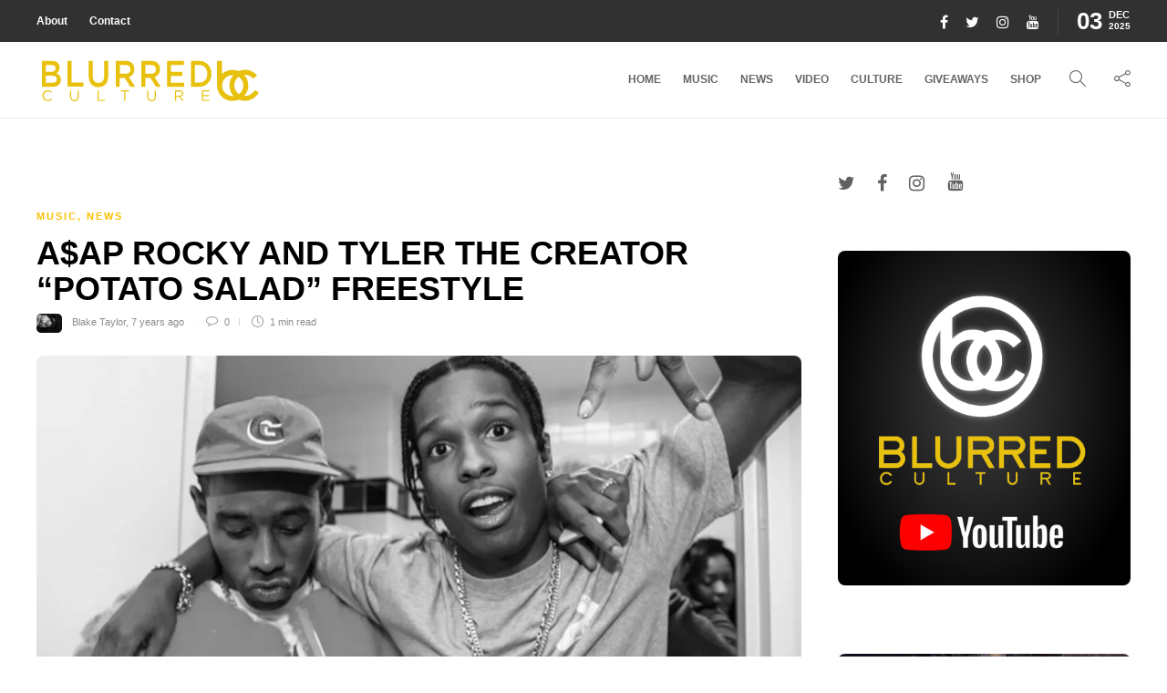

--- FILE ---
content_type: text/html; charset=utf-8
request_url: https://www.google.com/recaptcha/api2/aframe
body_size: 266
content:
<!DOCTYPE HTML><html><head><meta http-equiv="content-type" content="text/html; charset=UTF-8"></head><body><script nonce="Fc9NmIzQU01Hf9AoLoN-dA">/** Anti-fraud and anti-abuse applications only. See google.com/recaptcha */ try{var clients={'sodar':'https://pagead2.googlesyndication.com/pagead/sodar?'};window.addEventListener("message",function(a){try{if(a.source===window.parent){var b=JSON.parse(a.data);var c=clients[b['id']];if(c){var d=document.createElement('img');d.src=c+b['params']+'&rc='+(localStorage.getItem("rc::a")?sessionStorage.getItem("rc::b"):"");window.document.body.appendChild(d);sessionStorage.setItem("rc::e",parseInt(sessionStorage.getItem("rc::e")||0)+1);localStorage.setItem("rc::h",'1764756551487');}}}catch(b){}});window.parent.postMessage("_grecaptcha_ready", "*");}catch(b){}</script></body></html>

--- FILE ---
content_type: image/svg+xml
request_url: https://blurredculture.com/wp-content/uploads/2017/11/ybclogo-01.svg
body_size: 3869
content:
<?xml version="1.0" encoding="utf-8"?>
<!-- Generator: Adobe Illustrator 22.0.1, SVG Export Plug-In . SVG Version: 6.00 Build 0)  -->
<svg version="1.1" id="Layer_1" xmlns="http://www.w3.org/2000/svg" xmlns:xlink="http://www.w3.org/1999/xlink" x="0px" y="0px"
	 viewBox="0 0 210 45.5" style="enable-background:new 0 0 210 45.5;" xml:space="preserve">
<style type="text/css">
	.st0{enable-background:new    ;}
	.st1{fill:#E8C10F;}
	.st2{fill:#E8C10F;enable-background:new    ;}
</style>
<g class="st0">
	<path class="st1" d="M5.5,37.1L5.5,37.1c0-2.8,2-5,4.9-5c1.8,0,2.8,0.6,3.8,1.5l-0.7,0.8c-0.8-0.8-1.7-1.3-3-1.3
		c-2.1,0-3.8,1.7-3.8,4v0c0,2.2,1.6,4,3.8,4c1.3,0,2.2-0.5,3.1-1.4l0.7,0.7c-1,1-2.1,1.7-3.9,1.7C7.6,42.1,5.5,39.9,5.5,37.1z"/>
	<path class="st1" d="M30.8,37.9v-5.6h1.1v5.6c0,2.1,1.1,3.3,3,3.3c1.8,0,2.9-1.1,2.9-3.2v-5.6h1.1v5.6c0,2.8-1.6,4.3-4,4.3
		C32.5,42.1,30.8,40.6,30.8,37.9z"/>
	<path class="st1" d="M56.3,32.2h1.1v8.7h5.5v1h-6.6V32.2z"/>
	<path class="st1" d="M80.9,33.2h-3.3v-1h7.6v1H82v8.7h-1.1V33.2z"/>
	<path class="st1" d="M102,37.9v-5.6h1.1v5.6c0,2.1,1.1,3.3,3,3.3c1.8,0,2.9-1.1,2.9-3.2v-5.6h1.1v5.6c0,2.8-1.6,4.3-4,4.3
		C103.7,42.1,102,40.6,102,37.9z"/>
	<path class="st1" d="M127.5,32.2h4.2c1.2,0,2.1,0.4,2.8,1c0.5,0.5,0.7,1.1,0.7,1.9v0c0,1.6-1.1,2.5-2.6,2.8l3,4h-1.3l-2.8-3.8h-2.8
		v3.8h-1.1V32.2z M131.6,37.2c1.5,0,2.5-0.7,2.5-2v0c0-1.2-0.9-1.9-2.5-1.9h-3v3.9H131.6z"/>
	<path class="st1" d="M152.4,32.2h7v1h-5.9v3.3h5.3v1h-5.3v3.4h6v1h-7.1V32.2z"/>
</g>
<g>
	<path class="st2" d="M200.9,32c-0.8,1.6-2,2.9-3.5,3.8c-1.5,1-3.3,1.5-5.2,1.5c-0.2,0-0.5,0-0.7,0c1.1-1.2,2-2.6,2.6-4.1
		c0.8-1.8,1.1-3.7,1.1-5.6s-0.4-3.8-1.1-5.6c-0.7-1.5-1.6-2.9-2.7-4.2c0.3,0,0.5,0,0.8,0c2.9,0,5.7,1.3,7.5,3.6l3.6-3
		c-2.8-3.4-6.8-5.3-11.2-5.3c-1.9,0-3.8,0.4-5.6,1.1c-0.1,0-0.1,0-0.2,0.1c-1.8-0.8-3.7-1.1-5.6-1.1c-1.9,0-3.8,0.4-5.6,1.1
		c-1.5,0.6-2.9,1.5-4.1,2.6V4.9h-4.7v21.8c0,0.3,0,0.6,0,0.9c0,1.9,0.4,3.8,1.1,5.6c0.7,1.7,1.8,3.3,3.1,4.6
		c1.3,1.3,2.9,2.4,4.6,3.1c1.8,0.8,3.7,1.1,5.6,1.1c1.9,0,3.8-0.4,5.6-1.1c0.1,0,0.1,0,0.2-0.1c1.8,0.8,3.7,1.1,5.6,1.1
		c2.7,0,5.3-0.8,7.6-2.2c2.2-1.4,4-3.3,5.2-5.7L200.9,32z M187.7,20.8c1.8,1.8,2.9,4.3,2.9,6.9s-1,5.1-2.9,6.9
		c-0.4,0.4-0.8,0.7-1.2,1c-0.4-0.3-0.9-0.7-1.3-1.1c-1.8-1.8-2.9-4.3-2.9-6.9s1-5.1,2.9-6.9c0.4-0.4,0.8-0.7,1.2-1
		C186.9,20,187.3,20.4,187.7,20.8z M173.9,34.6c-1.7-1.7-2.6-3.8-2.8-6.1v-1.5c0.2-2.3,1.2-4.5,2.8-6.1c1.8-1.8,4.3-2.9,6.9-2.9
		c0.2,0,0.5,0,0.7,0c-1.1,1.2-2,2.6-2.6,4.1c-0.8,1.8-1.1,3.7-1.1,5.6s0.4,3.8,1.1,5.6c0.7,1.5,1.6,2.9,2.7,4.2c-0.3,0-0.5,0-0.8,0
		C178.2,37.4,175.7,36.4,173.9,34.6z"/>
	<g class="st0">
		<path class="st1" d="M5,4.9h9.4c2.4,0,4.3,0.8,5.5,2.1c0.9,1.1,1.4,2.4,1.4,4v0.1c0,2.9-1.4,4.4-3,5.3c2.5,1,4.2,2.6,4.2,5.8v0.1
			c0,4.3-3.1,6.6-7.8,6.6H5V4.9z M17.6,11.7c0-1.9-1.3-3-3.7-3H8.6V15h5C16,15,17.6,13.9,17.6,11.7L17.6,11.7z M14.5,18.6H8.6v6.6
			h6.1c2.5,0,4-1.1,4-3.3v-0.1C18.8,19.8,17.4,18.6,14.5,18.6z"/>
		<path class="st1" d="M28.6,4.9h3.7V25h11v3.8H28.6V4.9z"/>
		<path class="st1" d="M48.1,18.7V4.9h3.7v13.6c0,4.4,2,6.8,5.3,6.8c3.3,0,5.3-2.2,5.3-6.6V4.9h3.7v13.6c0,7.1-3.5,10.7-9,10.7
			C51.6,29.2,48.1,25.6,48.1,18.7z"/>
		<path class="st1" d="M73.1,4.9h9.3c2.6,0,4.7,0.9,6.1,2.4c1.1,1.3,1.7,3.1,1.7,5.2v0.1c0,3.9-2.1,6.3-5,7.2l5.7,9.1h-4.4l-5.2-8.3
			h-4.6v8.3h-3.7V4.9z M82.2,16.8c2.6,0,4.3-1.6,4.3-4v-0.1c0-2.6-1.6-4-4.3-4h-5.4v8H82.2z"/>
		<path class="st1" d="M96.7,4.9h9.3c2.6,0,4.7,0.9,6.1,2.4c1.1,1.3,1.7,3.1,1.7,5.2v0.1c0,3.9-2.1,6.3-5,7.2l5.7,9.1h-4.4l-5.2-8.3
			h-4.6v8.3h-3.7V4.9z M105.8,16.8c2.6,0,4.3-1.6,4.3-4v-0.1c0-2.6-1.6-4-4.3-4h-5.4v8H105.8z"/>
		<path class="st1" d="M120.3,4.9h15.5v3.8H124v6.2h10.5v3.8H124v6.4h12v3.8h-15.7V4.9z"/>
		<path class="st1" d="M142.3,4.9h7.8c6.6,0,11.1,5.2,11.1,11.9v0.1c0,6.7-4.6,12-11.1,12h-7.8V4.9z M146,8.7V25h4.1
			c4.4,0,7.3-3.4,7.3-8.1v-0.1c0-4.7-2.9-8.1-7.3-8.1H146z"/>
	</g>
</g>
</svg>
